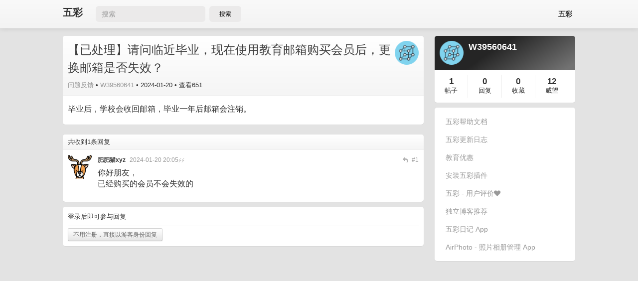

--- FILE ---
content_type: text/html; charset=utf-8
request_url: https://feedback.dotalk.cn/note/HTbA9df45af5.html
body_size: 3265
content:
<!DOCTYPE HTML>
<html lang="zh-CN">
<head>
    <meta charset="UTF-8">
    <meta content="width=device-width, initial-scale=1.0, maximum-scale=1.0, user-scalable=0" name="viewport" />
    <meta content="yes" name="apple-mobile-web-app-capable" />
    <meta content="black" name="apple-mobile-web-app-status-bar-style" />
    <meta name="format-detection" content="telephone=no" />
    <title>请问临近毕业，现在使用教育邮箱购买会员后，更换邮箱是否失效？ | 网页划线高亮工具五彩插件 </title>
    <meta name="description" content="" />
            <link rel="canonical" href="https://feedback.dotalk.cn/note/HTbA9df45af5.html" />
        <link rel="stylesheet" href="https://wucaiimg.dotalk.cn/keke/20241228053339/kekebbs.min.css" />
    
    <script>var MK={}; MK.host_uri="https://feedback.dotalk.cn"; </script>
    <script type="text/javascript" src="https://wucaiimg.dotalk.cn/keke/20241228053339/kekebbs.3.min.js"></script>
    

<style>
    .visiable-pc {
        display: block;   
    }
    @media (max-width:760px) {
        .visiable-pc {
            display: none;
        }
    }
</style>
</head>
<body>

<script>
    $(function(){
        $("#searchpost").click(function(e){
            let kw = $("#searchkw").val()
            if(kw&& kw.length>0){
                location.href = "/?kw="+kw
            }
        });
    });
</script>

<div class="navbar navbar-inverse navbar-fixed-top top-navbar">
    <div class="navbar-inner">
        <div class="container" style="display:flex;">
            <div style="display:flex;align-items: center;">
                <a class="brand" href="/" style="max-width: 80px;margin-top: 12px;">五彩</a>
                <input class="visiable-pc" id="searchkw" placeholder="搜索" style="padding-left: 12px;font-size: 14px;border-radius: 6px;border: none;height: 30px;line-height: 1.5em; background-color: #EBEAEA;">
                <button class="visiable-pc" id="searchpost" type="submit" style="height: 32px; width: 64px;padding: 4px; border-radius: 6px; margin-left: 8px;border:none;background-color:#EBEAEA;">搜索</button>
            </div>
            <div class="nav-collapse collapse pull-right" style="margin-top:4px;width: 100%; display: flex;justify-content: flex-end;">
                <ul class="nav account-menu">
                    <li><a href="https://marker.dotalk.cn/#/">五彩</a></li>
                    
                    <!--                        <li><a href="/guest">游客</a></li>-->
                                    </ul>
            </div>
        </div>
    </div>
</div>

<div class="container-fluid container mt15">
    <div class="row-fluid">
        <div class="span9 left"> 
<div class="topic-detail container-box " itemscope>
    <div class="ui-header">
        <a href="/u/W39560641">
            <img src="https://wucaiimg.dotalk.cn/keke/avatar/159.png" alt="" class="avatar" width="48px" height="48px" />
        </a>
        <div class="main">
            <h3 class="title" itemprop="article.title">
                                【已处理】请问临近毕业，现在使用教育邮箱购买会员后，更换邮箱是否失效？
            </h3>
            <div class="meta" style="margin-top:8px;">
                <span class="node"><a href="/n/feedback.html" title="问题反馈" itemprop="article.category">问题反馈</a></span> •
                <span class="username">
                    <a href="/u/W39560641" title="W39560641" itemprop="article.author">W39560641</a>
                </span> •

                    <span class="created-time"><time itemprop="create_time" datetime="2024-01-20 19:37">2024-01-20</time></span>

                <span class="hits mr10"> • 查看651</span>
                            </div>
        </div>
    </div>

    <div class="ui-content" itemprop="article.entry">
        <p>毕业后，学校会收回邮箱，毕业一年后邮箱会注销。</p>
    </div>

    
    </div>



<div class="mt20">
</div>

<div class="topic-reply container-box mt10">
    <div class="ui-header">
        <span>共收到1条回复</span>
    </div>
    <div class="ui-content">
                    <div class="reply-item" id="reply-item-2506" itemscope itemtype="http://data-vocabulary.org/Review">
                <span itemprop="itemreviewed" style="display:none;">请问临近毕业，现在使用教育邮箱购买会员后，更换邮箱是否失效？</span>
                <a href="/u/makediff" title="makediff">
                    <img src="https://wucaiimg.dotalk.cn/keke/avatar/3.png" alt="肥肥猫xyz" title="肥肥猫xyz" class="avatar" />
                </a>
                <div class="main">
                    <div class="meta">
                        <a href="/u/makediff" class="reply-username" title="" >
                            <span class="username" itemprop="reviewer">肥肥猫xyz</span>
                        </a>
                        <span class="time"><time itemprop="dtreviewed" datetime="2024-01-20 20:05">2024-01-20 20:05</time>⚡⚡</span>
                                                <span class="floor fr">#1</span>
                        <span class="reply-to fr J_replyTo" data-username="肥肥猫xyz">
                            <img src="/static/images/reply.png" alt="回复" title="回复" />
                        </span>
                    </div>
                    <span class="content" itemprop="description" style="overflow-wrap:break-word;">
                        你好朋友，<br />
已经购买的会员不会失效的
                    </span>
                </div>
            </div>
            </div>
    <div class="ui-footer">
        <div class="pagination pagination-mini">
            
        </div>
    </div>
</div>


<div class="topic-reply-create container-box mt10">
            <div class="ui-header">
            <span class="title">登录后即可参与回复</span>
        </div>
        <div class="ui-content">
                                                <a class="btn btn-small" type="button" href="/guest">不用注册，直接以游客身份回复</a>
        </div>
    </div>
 </div>
        <div class="span3 right"> 
    <div class="usercard container-box">
<div class="ui-header">
    <a href="/u/W39560641">
        <img src="https://wucaiimg.dotalk.cn/keke/avatar/159.png" alt="W39560641" class="avatar" />
    </a>
    <div class="username">W39560641</div>
    <div class="website">
        
    </div>
</div>
<div class="ui-content">
    <div class="status status-topic">
        <strong><a href="/u/W39560641/topics">1</a></strong> <a href="/u/W39560641/topics">帖子</a>
    </div>
    <div class="status status-reply">
        <strong><a href="/u/W39560641/replies">0</a></strong> <a href="/u/W39560641/replies">回复</a>
    </div>
    <div class="status status-favorite">
        <strong><a href="/u/W39560641/favorites">0</a></strong> <a href="/u/W39560641/favorites">收藏</a>
    </div>
    <div class="status status-reputation">
        <strong>12</strong> 威望
    </div>
</div>
</div>
    


<div class="sidebox container-box mt10">
    <div style="display: flex; flex-direction: column; gap: 4px; align-items: stretch;">
        <a href="https://doc.wucai.site/about/wucai.html" target="_blank" class="wucaihelpbtn">五彩帮助文档</a>
        <a href="https://feedback.dotalk.cn/note/OlA9f2ef3ee.html" target="_blank" class="wucaihelpbtn">五彩更新日志</a>
        <a href="https://feedback.dotalk.cn/note/PbAb9ebbd7f.html" target="_blank" class="wucaihelpbtn">
            教育优惠
        </a>
        <a href="https://doc.wucai.site/install/#pc" target="_blank" class="wucaihelpbtn">
            安装五彩插件
        </a>
        <a href="https://doc.wucai.site/about/recommends.html" target="_blank" class="wucaihelpbtn">
            五彩 - 用户评价❤️
        </a>
        <a href="https://discoveryinsights.site/" target="_blank" class="wucaihelpbtn">
            独立博客推荐
        </a>
        <a href="https://daily.wucainote.com/" target="_blank" class="wucaihelpbtn">
            五彩日记 App
        </a>
        <a href="https://www.xgke.top/" target="_blank" class="wucaihelpbtn">
            AirPhoto - 照片相册管理 App
        </a>
    </div>
</div>


 </div>
    </div>
</div>
<div class="footer mt15">
    <div class="container">
        <div class="footer-bg">
            <p class="links">
                <span>©2012-2026 <a href="https://feedback.dotalk.cn/">五彩</a></span>
                <span></span>
            </p>
                                </div>
    </div>
</div><script>
    var _hmt = _hmt || [];
    (function () {
        var hm = document.createElement("script");
        hm.src = "https://hm.baidu.com/hm.js?03b6c9103014698bd89187a48692d18b";
        var s = document.getElementsByTagName("script")[0];
        s.parentNode.insertBefore(hm, s);
    })();
</script>
</body>
</html>
